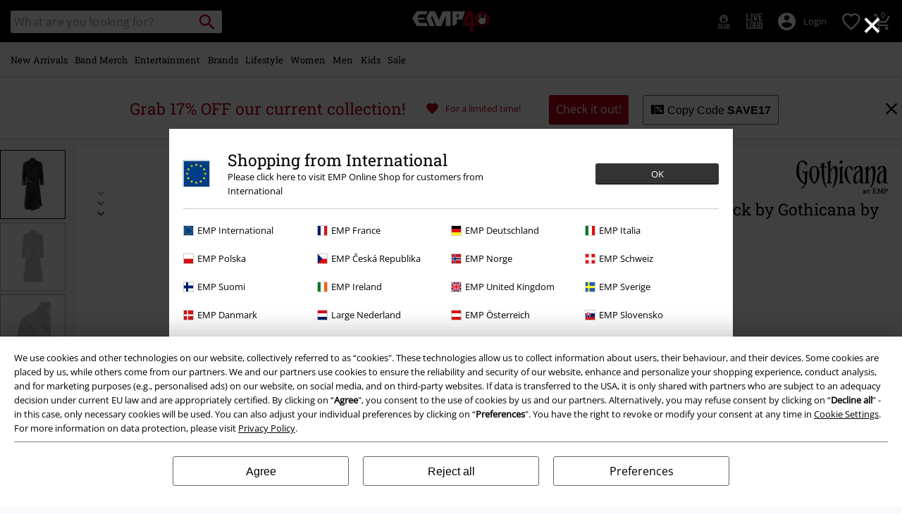

--- FILE ---
content_type: text/javascript;charset=UTF-8
request_url: https://www.emp.co.uk/on/demandware.store/Sites-GLB-Site/en_GB/Resources-LoadAppResources?v=v1768816085900
body_size: 4919
content:


window.Constants = {"COOKIE_CONSENT_STORAGE_ID":"disallowed_cookies","INTERNAL_HOSTNAME":"www.emp.co.uk","TENANT_SHOP_NAME":null};
window.Resources = {"OK":"OK","ARE_YOU_HUMAN":"Are you human?","PACKSTATION_LOCAL_COLLECT":"Local Collection Point has been set!","GLOBAL_ERROR_HEDALINE":"Oops, something went wrong...","CC_LOAD_ERROR":"Couldn't load credit card!","CARD_REMOVE_BUTTON_TEXT":"Remove Card","REG_ADDR_ERROR":"Could not load address","SERVER_ERROR":"Server connection failed!","BAD_RESPONSE":"Bad response - parser error!","INVALID_PHONE":"Please specify a valid phone number.","INVALID_USERNAME":"Your entry is invalid.","COULD_NOT_SELECT_SHIPPING_ADDRESS":"Couldn't select delivery address.","GIFT_CERT_INVALID":"Invalid gift card code.","GIFT_CERT_BALANCE":"Your current E-Gift Card balance is","GIFT_CERT_AMOUNT_INVALID":"E-Gift Cards can only be purchased with a minimum of 5 and maximum of 5000","GIFT_CERT_MISSING":"Please enter a voucher code or E-Gift Card.","INVALID_OWNER":"This appears to be a credit card number. Please enter the name of the cardholder.","CHAR_LIMIT_MSG":"You have {0} characters left out of {1}","CONFIRM_DELETE":"Do you want to remove this {0}?","TITLE_GIFTREGISTRY":"Gift registry","TITLE_ADDRESS":"address","SERVER_CONNECTION_ERROR":"Server connection failed!","IN_STOCK_DATE":"The expected in-stock date is {0}.","ITEM_STATUS_NOTAVAILABLE":"This item is currently not available.","PCA_SEARCH_NOTIFICATION":"Keep typing the address to display more results","PCA_SEARCH_START":"Enter your address here:","PCA_SEARCH_INFO":"To search for an address, please enter the first line. Then select your address from the suggestions.","PCA_SEARCH_SUCCESS":"Your address search was successful.","INVALID_DATE":"Your address search was successful.","NOT_SUPPORTED_CHARACTERS":"Your entry is invalid. Please use Latin letters.","COUNTDOWN_DAYS":"days","COUNTDOWN_HOURS":"hours","COUNTDOWN_MINUTES":"minutes","COUNTDOWN_SECONDS":"seconds","AMAZON_LOGIN_ERROR":"Please log in with your current account.","VALIDATE_REQUIRED":"This field is required.","VALIDATE_REMOTE":"Please adjust this field.","VALIDATE_EMAIL":"Please enter a valid email address.","VALIDATE_URL":"Please enter a valid URL.","VALIDATE_DATE":"Please enter a valid date.","VALIDATE_DATEISO":"Please enter a valid date (ISO).","VALIDATE_NUMBER":"Please enter a valid number.","VALIDATE_DIGITS":"Please enter only digits.","VALIDATE_CREDITCARD":"Please enter a valid credit card number.","VALIDATE_EQUALTO":"Please enter the same value again.","VALIDATE_MAXLENGTH":"Please enter no more than {0} characters.","VALIDATE_MINLENGTH":"Please enter at least {0} characters.","VALIDATE_RANGELENGTH":"Please enter a value between {0} and {1} characters long.","VALIDATE_RANGE":"Please enter a value between {0} and {1}.","VALIDATE_MAX":"Please enter a value less than or equal to {0}.","VALIDATE_MIN":"Please enter a value greater than or equal to {0}.","VALIDATE_IBAN":"Please enter a valid IBAN.","ADYEN_CC_VALIDATE":"Please enter valid credit card information.","RETURN_ARTICLE_ERROR":"Select your items","RETURN_CHOOSE_REASON_ERROR":"Please select a reason","RETURN_CHOOSE_QTY_ERROR":"Please select a quantity","RETURN_LABEL_ERROR":"Something went wrong while retrieving your return label. Please contact support for assistance.","RETURN_QR_ERROR":"Something went wrong while creating the QR code. Please contact support for assistance.","CHOOSE_AS_PACKSTATION":"Set as Local Collect","SEARCH_SHOW_RESULT":"Show * result","SEARCH_SHOW_RESULTS":"Show * results","PRODUCT_SELECTED_QTY":"item selected","PRODUCTS_SELECTED_QTY_FEW":"Items selected","PRODUCTS_SELECTED_QTY":"items selected","SEARCH_PLACEHOLDER":"What are you looking for?","PRODUCT_DELETED_QTY":"Item successfully removed.","PRODUCTS_DELETED_QTY_FEW":"Items successfully removed","PRODUCTS_DELETED_QTY":"Items successfully removed","INVALID_CC_NUMBER":"Invalid Credit Card number","INPUT_RULES_VIOLATED":"Please don't apply special characters like <>:=$%?!*+@;","INPUT_RULES_VIOLATED_PHONE":"Please only apply numbers from 0-9 as well as characters + and -","CART_EDIT_QTY_ERROR_MAX_EXCEEDED":"You reached the maximum order quantity.","CART_EDIT_QTY_VALUE_ERROR":"Please enter a valid quantity.","IN_STOCK":"In stock","QTY_IN_STOCK":"Only {0} left in stock","PREORDER":"Pre-order","QTY_PREORDER":"{0} item(s) are available for pre-order.","REMAIN_PREORDER":"The remaining items are available for pre-order.","BACKORDER":"Back order","QTY_BACKORDER":"Back order {0} item(s)","REMAIN_BACKORDER":"The remaining items are available on back order.","NOT_AVAILABLE":"This item is currently not available.","REMAIN_NOT_AVAILABLE":"The remaining items are currently not available. Please adjust the quantity."};
window.Urls = {"transientResources":"/on/demandware.store/Sites-GLB-Site/en_GB/Resources-LoadTransient","staticJsPath":"/on/demandware.static/Sites-GLB-Site/-/en_GB/v1768816085900/js/","minicartGC":"/on/demandware.store/Sites-GLB-Site/en_GB/GiftCert-ShowMiniCart","minicart":"/on/demandware.store/Sites-GLB-Site/en_GB/Cart-MiniAddProduct","cartShow":"/cart/","giftRegAdd":"https://www.emp.co.uk/on/demandware.store/Sites-GLB-Site/en_GB/Address-GetAddressDetails?addressID=","addressesList":"https://www.emp.co.uk/addressbook/","wishlistAddress":"https://www.emp.co.uk/on/demandware.store/Sites-GLB-Site/en_GB/Wishlist-SetShippingAddress","wishlistShow":"https://www.emp.co.uk/wishlist/","deleteAddress":"/on/demandware.store/Sites-GLB-Site/en_GB/Address-Delete","getSetItem":"/on/demandware.store/Sites-GLB-Site/en_GB/Product-GetSetItem","getAvailability":"/on/demandware.store/Sites-GLB-Site/en_GB/Product-GetAvailability","searchsuggest":"/on/demandware.store/Sites-GLB-Site/en_GB/Search-GetSuggestions","searchHistory":"/on/demandware.store/Sites-GLB-Site/en_GB/Search-RenderSearchHistory","summaryRefreshURL":"/on/demandware.store/Sites-GLB-Site/en_GB/COBilling-UpdateSummary","miniShippingRefreshURL":"/on/demandware.store/Sites-GLB-Site/en_GB/COBilling-UpdateMiniShipping","billingSelectCC":"https://www.emp.co.uk/on/demandware.store/Sites-GLB-Site/en_GB/COBilling-SelectCreditCard","shippingMethodsJSON":"https://www.emp.co.uk/on/demandware.store/Sites-GLB-Site/en_GB/COShipping-GetApplicableShippingMethodsJSON","shippingMethodsList":"https://www.emp.co.uk/on/demandware.store/Sites-GLB-Site/en_GB/COShipping-UpdateShippingMethodList","selectShippingAddress":"https://www.emp.co.uk/on/demandware.store/Sites-GLB-Site/en_GB/COShipping-SelectShippingAddress","selectShippingMethodsList":"https://www.emp.co.uk/on/demandware.store/Sites-GLB-Site/en_GB/COShipping-SelectShippingMethod","giftCardCheckBalance":"https://www.emp.co.uk/on/demandware.store/Sites-GLB-Site/en_GB/COBilling-GetGiftCertificateBalance","billing":"/billing/","rateLimiterReset":"/on/demandware.store/Sites-GLB-Site/en_GB/RateLimiter-HideCaptcha","csrffailed":"/on/demandware.store/Sites-GLB-Site/en_GB/CSRF-Failed","customerAddressForm":"/on/demandware.store/Sites-GLB-Site/en_GB/AddressMgr-GetCustomerAddressFormFields","shippingAddressForm":"/on/demandware.store/Sites-GLB-Site/en_GB/AddressMgr-GetShippingAddressFormFields","billingAddressForm":"/on/demandware.store/Sites-GLB-Site/en_GB/AddressMgr-GetBillingAddressFormFields","emarsysDialogSignupSubmit":"/on/demandware.store/Sites-GLB-Site/en_GB/EmarsysNewsletter-DialogSubscription","marketingCloudDialogSignupSubmit":"/on/demandware.store/Sites-GLB-Site/en_GB/MarketingCloud-Subscribe","emarsysDialogUnsubscribeSubmit":"/on/demandware.store/Sites-GLB-Site/en_GB/EmarsysNewsletter-EmailUnsubscribe","jobNewsletterUnsubConfirmed":"/on/demandware.store/Sites-GLB-Site/en_GB/Jobs-JobsNewsletterUnsubscribeConfirmed","IncludeHeaderCustomerInfo":"/on/demandware.store/Sites-GLB-Site/en_GB/Home-IncludeHeaderCustomerInfo","getReviewList":"/on/demandware.store/Sites-GLB-Site/en_GB/Review-IncludeProductReviewsList","getReviewListFull":"/on/demandware.store/Sites-GLB-Site/en_GB/Review-IncludeProductReviewsFull","getOrderReferenceDetails":"/on/demandware.store/Sites-GLB-Site/en_GB/AmazonPaymentsController-GetOrderReferenceDetails","getBillingAgreementDetails":"/on/demandware.store/Sites-GLB-Site/en_GB/AmazonPaymentsController-GetBillingAgreementDetails","getOrderReferenceBillingDetails":"/on/demandware.store/Sites-GLB-Site/en_GB/AmazonPaymentsController-GetOrderReferenceBillingDetails","getBillingAgreementBillingDetails":"/on/demandware.store/Sites-GLB-Site/en_GB/AmazonPaymentsController-GetBillingAgreementBillingDetails","setConsentStatus":"/on/demandware.store/Sites-GLB-Site/en_GB/AmazonPaymentsController-SetConsentStatus","setOrderReferenceID":"/on/demandware.store/Sites-GLB-Site/en_GB/AmazonPaymentsController-SetOrderReferenceID","setBillingAgreement":"/on/demandware.store/Sites-GLB-Site/en_GB/AmazonPaymentsController-SetBillingAgreement","editButtonRedirect":"/on/demandware.store/Sites-GLB-Site/en_GB/AmazonPaymentsController-EditButtonRedirect","apSubmit":"/on/demandware.store/Sites-GLB-Site/en_GB/AmazonPaymentsController-Submit","apErrorRedirect":"/on/demandware.store/Sites-GLB-Site/en_GB/AmazonPaymentsController-RedirectOnError","emarsysInterests":"/on/demandware.store/Sites-GLB-Site/en_GB/EmarsysNewsletter-InterestOptions","setNewShopNotificationIsShown":"/on/demandware.store/Sites-GLB-Site/en_GB/Home-SetNewShopNotificationIsShown","checkoutInit":"/on/demandware.store/Sites-GLB-Site/en_GB/COInit-Start","checkoutSummary":"/revieworder/","checkoutShipping":"/shipping/","availabilityOverview":"/on/demandware.store/Sites-GLB-Site/en_GB/Inventory-GetAvailabilityOverview","getServerTime":"/on/demandware.store/Sites-GLB-Site/en_GB/Page-GetServerTime","dhlMarkerImage":"/on/demandware.static/Sites-GLB-Site/-/default/dwe96fa40e/images/logos/DHL.png","royalMailLCMarkerImage":"/on/demandware.static/Sites-GLB-Site/-/default/dw90fd4125/images/logos/Royal_mail_pin.svg","miniCartInfo":"/on/demandware.store/Sites-GLB-Site/en_GB/Cart-MiniCart","miniCartContent":"/on/demandware.store/Sites-GLB-Site/en_GB/Cart-MiniCartContent","getWishlistPageLinkIcon":"/on/demandware.store/Sites-GLB-Site/en_GB/Wishlist-GetWishlistPageLinkIcon","getShippingPoints":"/on/demandware.store/Sites-GLB-Site/en_GB/Shipping-GetShippingPoints","getAddressDetailsLoqate":"/on/demandware.store/Sites-GLB-Site/en_GB/Address-GetAddressDetailsLoqate","getAddressSuggestionLoqate":"/on/demandware.store/Sites-GLB-Site/en_GB/Address-GetAddressSuggestionLoqate","getAddressValidationResult":"/on/demandware.store/Sites-GLB-Site/en_GB/Address-GetAddressValidationResult","getHitTileSizes":"/on/demandware.store/Sites-GLB-Site/en_GB/Product-GetHitTileSizes","IsAuthenticated":"/on/demandware.store/Sites-GLB-Site/en_GB/Login-IsAuthenticated","serviceWorker":"/sw/","getSubCategories":"https://www.emp.co.uk/on/demandware.store/Sites-GLB-Site/en_GB/Home-GetSubCategories","lazyloadContentSlot":"https://www.emp.co.uk/on/demandware.store/Sites-GLB-Site/en_GB/Home-LazyloadContentSlot","renderOnPageRefinements":"https://www.emp.co.uk/on/demandware.store/Sites-GLB-Site/en_GB/Search-IncludeRefinebar","renderOnPageRefinementsMobile":"https://www.emp.co.uk/on/demandware.store/Sites-GLB-Site/en_GB/Search-IncludeRefinebarMobile","renderRefinements":"https://www.emp.co.uk/on/demandware.store/Sites-GLB-Site/en_GB/Search-IncludeRefinebarAttributesMobile","renderSubCategories":"https://www.emp.co.uk/on/demandware.store/Sites-GLB-Site/en_GB/Search-RenderSubCategories","renderFilter":"https://www.emp.co.uk/on/demandware.store/Sites-GLB-Site/en_GB/Search-RenderFilterTemplate","renderRefinementOverlayDesktop":"https://www.emp.co.uk/on/demandware.store/Sites-GLB-Site/en_GB/Search-IncludeRefineOverlayDesktop","renderRefinementHeadlineDesktop":"https://www.emp.co.uk/on/demandware.store/Sites-GLB-Site/en_GB/Search-IncludeRefineHeadlineDesktop","renderRefinementAttrDesktop":"https://www.emp.co.uk/on/demandware.store/Sites-GLB-Site/en_GB/Search-IncludeRefineAttributeDesktop","renderSearchResultButton":"https://www.emp.co.uk/on/demandware.store/Sites-GLB-Site/en_GB/Search-RenderSearchResultButton","renderCategories":"https://www.emp.co.uk/on/demandware.store/Sites-GLB-Site/en_GB/Search-IncludeCategories","renderSearchElement":"https://www.emp.co.uk/on/demandware.store/Sites-GLB-Site/en_GB/Search-GetSearchElement","renderDisabledRefinements":"https://www.emp.co.uk/on/demandware.store/Sites-GLB-Site/en_GB/Search-IncludeDisabledRefinements","renderRefinedProducts":"https://www.emp.co.uk/on/demandware.store/Sites-GLB-Site/en_GB/Search-IncludeRefinedProducts","loadOdoscopeDeferredChunk":"https://www.emp.co.uk/on/demandware.store/Sites-GLB-Site/en_GB/Search-LoadOdoscopeDeferredChunk","renderSearchResultHits":"https://www.emp.co.uk/on/demandware.store/Sites-GLB-Site/en_GB/Search-renderSearchResultHits","getSearchResultCount":"https://www.emp.co.uk/on/demandware.store/Sites-GLB-Site/en_GB/Search-GetSearchResultCount","getActiveFilters":"https://www.emp.co.uk/on/demandware.store/Sites-GLB-Site/en_GB/Search-GetActiveFilters","getPageMetaDataforCategory":"https://www.emp.co.uk/on/demandware.store/Sites-GLB-Site/en_GB/SearchExtensions-GetPageMetaDataforCategory","updateListing":"https://www.emp.co.uk/search/","renderMediaContentTiles":"https://www.emp.co.uk/on/demandware.store/Sites-GLB-Site/en_GB/Events-RenderMediaContentTiles","eventGetVotes":"https://www.emp.co.uk/on/demandware.store/Sites-GLB-Site/en_GB/Events-GetVotes","eventAddVote":"https://www.emp.co.uk/on/demandware.store/Sites-GLB-Site/en_GB/Events-AddVote","eventUndoVote":"https://www.emp.co.uk/on/demandware.store/Sites-GLB-Site/en_GB/Events-UndoVote","DyHeaderInformation":"https://www.emp.co.uk/on/demandware.store/Sites-GLB-Site/en_GB/Cart-DyHeaderInformation","addProductToCart":"https://www.emp.co.uk/on/demandware.store/Sites-GLB-Site/en_GB/Cart-AddProduct","addToCartSuccessModal":"https://www.emp.co.uk/on/demandware.store/Sites-GLB-Site/en_GB/Cart-RenderCartSuccessOverlay","addProductWishlist":"https://www.emp.co.uk/on/demandware.store/Sites-GLB-Site/en_GB/Wishlist-Add","renderWishlistPagination":"https://www.emp.co.uk/on/demandware.store/Sites-GLB-Site/en_GB/Wishlist-RenderWishlistPagination","renderVariations":"https://www.emp.co.uk/on/demandware.store/Sites-GLB-Site/en_GB/Campaign-RenderVariations","deleteElementFromWishlist":"https://www.emp.co.uk/on/demandware.store/Sites-GLB-Site/en_GB/Wishlist-DeleteWishlistItem","openSizeOverlayForWishlist":"https://www.emp.co.uk/on/demandware.store/Sites-GLB-Site/en_GB/Wishlist-RenderSizeOverlay","renderWishlistProductTile":"https://www.emp.co.uk/on/demandware.store/Sites-GLB-Site/en_GB/Wishlist-RenderWishlistProductTile","renderHeaderMenuMobile":"https://www.emp.co.uk/on/demandware.store/Sites-GLB-Site/en_GB/Home-GetHeaderElement?template=navigation%2fmobile%2fheaderMenuMobile","renderHeaderSubMenuMobile":"https://www.emp.co.uk/on/demandware.store/Sites-GLB-Site/en_GB/Home-GetHeaderElement?template=navigation%2fmobile%2fheaderSubMenuMobile","renderHeaderMenuDesktop":"https://www.emp.co.uk/on/demandware.store/Sites-GLB-Site/en_GB/Home-GetHeaderElement?template=navigation%2ftabNavigation%2fheaderMenuTabsDesktop","renderAddressEdit":"https://www.emp.co.uk/on/demandware.store/Sites-GLB-Site/en_GB/Address-RenderAddressEdit","closeGlobalHeader":"https://www.emp.co.uk/on/demandware.store/Sites-GLB-Site/en_GB/Content-CloseGlobalHeader","renderModelSwitch":"https://www.emp.co.uk/on/demandware.store/Sites-GLB-Site/en_GB/Search-RenderModelSwitch","removeSavedCard":"https://www.emp.co.uk/on/demandware.store/Sites-GLB-Site/en_GB/COBilling-RemoveSavedCard","fromSummaryModal":"https://www.emp.co.uk/revieworder/","renderCategoryBanner":"https://www.emp.co.uk/on/demandware.store/Sites-GLB-Site/en_GB/Search-GetCategoryBanner","setPageFontLoad":"https://www.emp.co.uk/on/demandware.store/Sites-GLB-Site/en_GB/Home-SetPageFontLoad","passkeyRegOptions":"https://www.emp.co.uk/on/demandware.store/Sites-GLB-Site/en_GB/Passkey-GenerateRegistrationOptions","passkeyVerifyRegLoggedIn":"https://www.emp.co.uk/on/demandware.store/Sites-GLB-Site/en_GB/Passkey-VerifyRegistrationLoggedInCustomer","passkeyVerifyRegNewCustomer":"https://www.emp.co.uk/on/demandware.store/Sites-GLB-Site/en_GB/Passkey-VerifyRegistrationNewCustomer","passkeyVerifyRegRecovery":"https://www.emp.co.uk/on/demandware.store/Sites-GLB-Site/en_GB/Passkey-VerifyRegistrationRecovery","passkeyAuthOptions":"https://www.emp.co.uk/on/demandware.store/Sites-GLB-Site/en_GB/Passkey-GenerateAuthenticationOptions","passkeyVerifyAuth":"https://www.emp.co.uk/on/demandware.store/Sites-GLB-Site/en_GB/Passkey-VerifyAuthentication","passkeySignUpUser":"https://www.emp.co.uk/on/demandware.store/Sites-GLB-Site/en_GB/Passkey-SignUpNewUser","passkeyFinishAccountCreation":"https://www.emp.co.uk/on/demandware.store/Sites-GLB-Site/en_GB/Passkey-FinishAccountCreation","passkeyRenderRecoveryForm":"https://www.emp.co.uk/on/demandware.store/Sites-GLB-Site/en_GB/Passkey-RenderRecoveryForm","passkeyRenderResetPasskeyEmailForm":"https://www.emp.co.uk/on/demandware.store/Sites-GLB-Site/en_GB/Passkey-RenderResetPasskeyEmailForm","passkeyRenderResetPasskeyForm":"https://www.emp.co.uk/on/demandware.store/Sites-GLB-Site/en_GB/Passkey-RenderResetPasskeyForm","passkeyFinishAccountCreationCheckout":"https://www.emp.co.uk/on/demandware.store/Sites-GLB-Site/en_GB/Passkey-FinishAccountCreationCheckout","passkeyRemovePasskeys":"https://www.emp.co.uk/on/demandware.store/Sites-GLB-Site/en_GB/Passkey-RemovePasskeyAuthenticator","getNumberOfPasskeysFromCustomer":"https://www.emp.co.uk/on/demandware.store/Sites-GLB-Site/en_GB/Passkey-GetNumberOfPasskeysFromCustomer","accountEditForm":"https://www.emp.co.uk/on/demandware.store/Sites-GLB-Site/en_GB/Account-EditForm","accountEditProfile":"https://www.emp.co.uk/profile/","accountShow":"https://www.emp.co.uk/account/","loginShow":"https://www.emp.co.uk/login/","accountShowSettings":"https://www.emp.co.uk/on/demandware.store/Sites-GLB-Site/en_GB/Account-ShowSettings","loginOrRegister":"https://www.emp.co.uk/on/demandware.store/Sites-GLB-Site/en_GB/Account-HandleLoginOrRegisterEvent","setNewPasswordPasskey":"https://www.emp.co.uk/on/demandware.store/Sites-GLB-Site/en_GB/Passkey-SetNewPasswordPasskey","PasskeyCreateCustomer":"https://www.emp.co.uk/on/demandware.store/Sites-GLB-Site/en_GB/Account-CreateCustomerProfilePasskey","passkeyDeleteModal":"https://www.emp.co.uk/on/demandware.store/Sites-GLB-Site/en_GB/Passkey-PasskeyDeleteModal","startRegister":"https://www.emp.co.uk/register/","saveEmailOnSession":"https://www.emp.co.uk/on/demandware.store/Sites-GLB-Site/en_GB/Passkey-SaveEmailOnSession","logoutIfNeeded":"https://www.emp.co.uk/on/demandware.store/Sites-GLB-Site/en_GB/Account-LogoutIfNeeded","checkIfUserHasPassword":"https://www.emp.co.uk/on/demandware.store/Sites-GLB-Site/en_GB/Account-CheckIfUserHasPassword","shouldPasskeyBeActive":"https://www.emp.co.uk/on/demandware.store/Sites-GLB-Site/en_GB/Passkey-ShouldPasskeyBeActive","checkIfAccountIsInvalidAndRemove":"https://www.emp.co.uk/on/demandware.store/Sites-GLB-Site/en_GB/Passkey-CheckIfAccountIsInvalidAndRemove","checkIfPasskeyAccountIsInvalidAndCorrect":"https://www.emp.co.uk/on/demandware.store/Sites-GLB-Site/en_GB/Passkey-CheckIfPasskeyAccountIsInvalidAndCorrect","giftfinderShow":"https://www.emp.co.uk/on/demandware.store/Sites-GLB-Site/en_GB/GiftFinder-Show","getSpecificQuestion":"https://www.emp.co.uk/on/demandware.store/Sites-GLB-Site/en_GB/GiftFinder-GetSpecificQuestion","getUrl":"https://www.emp.co.uk/on/demandware.store/Sites-GLB-Site/en_GB/GiftFinder-GetURLforResult","resultSlider":"https://www.emp.co.uk/on/demandware.store/Sites-GLB-Site/en_GB/GiftFinder-RenderResultSliderTemplate","decodePrgLink":"https://www.emp.co.uk/on/demandware.store/Sites-GLB-Site/en_GB/RedirectURL-DecodePrgLink","getMobileNavigationTeaserBox":"https://www.emp.co.uk/on/demandware.store/Sites-GLB-Site/en_GB/Home-GetMobileNavigationTeaserBox","showConsentSettingsModal":"https://www.emp.co.uk/on/demandware.store/Sites-GLB-Site/en_GB/CookieConsentHandling-ShowConsentSettingsModal","renderEmptyWishlistContent":"https://www.emp.co.uk/on/demandware.store/Sites-GLB-Site/en_GB/Wishlist-RenderEmptyWishlistContent","categoryNavContent":"https://www.emp.co.uk/on/demandware.store/Sites-GLB-Site/en_GB/Product-RenderCategoryNavContent","getQrCode":"https://www.emp.co.uk/on/demandware.store/Sites-GLB-Site/en_GB/Return-GetQrCode","getPdf":"https://www.emp.co.uk/on/demandware.store/Sites-GLB-Site/en_GB/Return-GetPdf","videoOverlayRiffs":"https://www.emp.co.uk/on/demandware.store/Sites-GLB-Site/en_GB/Riffs-RenderVideoOverlay","getNextRiffsContent":"https://www.emp.co.uk/on/demandware.store/Sites-GLB-Site/en_GB/Riffs-GetNextRiffsContent"};
window.SitePreferences = {"AMAZON_MERCHANT_ID":"A2439CGZCOJJK","AMAZON_LOGIN_BUTTON_TYPE":"LwA","AMAZON_LOGIN_BUTTON_COLOR":"LightGray","AMAZON_LOGIN_BUTTON_SIZE":"small","AMAZON_LOGIN_REDIRECT_URL":"/on/demandware.store/Sites-GLB-Site/en_GB/AmazonPaymentsController-LoginButtonRedirect","AMAZON_PAY_REDIRECT_URL":"/on/demandware.store/Sites-GLB-Site/en_GB/AmazonPaymentsController-PayButtonRedirect","AMAZON_SCOPE":"profile postal_code payments:widget payments:shipping_address","AMAZON_PAY_BUTTON_TYPE":"PwA","AMAZON_PAY_BUTTON_COLOR":"LightGray","AMAZON_PAY_BUTTON_SIZE":"small","LISTING_INFINITE_SCROLL":false,"LISTING_REFINE_SORT":true,"BPOST_ADDRESS":{"street":"EUROPAKRUISPUNT","number":"2","zip":"1000"},"GB_GOOGLE_MAPS_KEY":"AIzaSyDORhZUog-p2uL-JamKSaMeQMuIpAdROLk","LAZYLOAD_ENABLED":true,"SIDE_FILTER_ENABLED":true,"DEFERRED_PRODUCT_LOADIND_ENABLED":true,"DEFERRED_PRODUCT_MARGIN":300,"DEFERRED_REVIEWS_LOADING_ENABLED":true,"DEFERRED_CAROUSEL_LOAIDING_ENABLED":true,"DEFERRED_CAROUSEL_MARGIN":80,"GTM_CONTAINER_ID":"GTM-W7ZBNGT","SERVICE_WORKER_ENABLED":true,"LOW_PRIORITY_GTM_ENABLED":true,"LAZYLOAD_CONTENT_SLOTS_ENABLED":true,"LAZYLOAD_CONTENT_SLOTS_MARGIN":100,"ADYEN_SF_ENABLED":true,"CUSTOMER_NAME_VALIDATION_REGEX":"^([^\\s]*[\\s]?[^\\s]*){0,3}$","KLARNA_ORDER_CONFIRMATION_ENABLED":false,"XSS_SCRIPT_PROTECTION_ACTIVE_CLIENT":true,"PASSWORD_PROTECTION_ACTIVE_CLIENT":true,"LAZYLOAD_CLS_HELPER_TIMEOUT":1000};

--- FILE ---
content_type: text/javascript; charset=utf-8
request_url: https://p.cquotient.com/pebble?tla=bbqv-GLB&activityType=viewProduct&callback=CQuotient._act_callback0&cookieId=abvoHGdxLvEpnTuqZieiABRFo4&userId=&emailId=&product=id%3A%3Ap1857992%7C%7Csku%3A%3A%7C%7Ctype%3A%3Avgroup%7C%7Calt_id%3A%3A317874&realm=BBQV&siteId=GLB&instanceType=prd&locale=en_GB&referrer=&currentLocation=https%3A%2F%2Fwww.emp.co.uk%2Fp%2Faenima%2F317874.html&__dw_p=2a389d5df19bc8d2d8af87754720260330220000000&ls=true&_=1768823076558&v=v3.1.3&fbPixelId=__UNKNOWN__&json=%7B%22cookieId%22%3A%22abvoHGdxLvEpnTuqZieiABRFo4%22%2C%22userId%22%3A%22%22%2C%22emailId%22%3A%22%22%2C%22product%22%3A%7B%22id%22%3A%22p1857992%22%2C%22sku%22%3A%22%22%2C%22type%22%3A%22vgroup%22%2C%22alt_id%22%3A%22317874%22%7D%2C%22realm%22%3A%22BBQV%22%2C%22siteId%22%3A%22GLB%22%2C%22instanceType%22%3A%22prd%22%2C%22locale%22%3A%22en_GB%22%2C%22referrer%22%3A%22%22%2C%22currentLocation%22%3A%22https%3A%2F%2Fwww.emp.co.uk%2Fp%2Faenima%2F317874.html%22%2C%22__dw_p%22%3A%222a389d5df19bc8d2d8af87754720260330220000000%22%2C%22ls%22%3Atrue%2C%22_%22%3A1768823076558%2C%22v%22%3A%22v3.1.3%22%2C%22fbPixelId%22%3A%22__UNKNOWN__%22%7D
body_size: 422
content:
/**/ typeof CQuotient._act_callback0 === 'function' && CQuotient._act_callback0([{"k":"__cq_uuid","v":"abvoHGdxLvEpnTuqZieiABRFo4","m":34128000},{"k":"__cq_bc","v":"%7B%22bbqv-GLB%22%3A%5B%7B%22id%22%3A%22p1857992%22%2C%22type%22%3A%22vgroup%22%2C%22alt_id%22%3A%22317874%22%7D%5D%7D","m":2592000},{"k":"__cq_seg","v":"0~0.00!1~0.00!2~0.00!3~0.00!4~0.00!5~0.00!6~0.00!7~0.00!8~0.00!9~0.00","m":2592000}]);